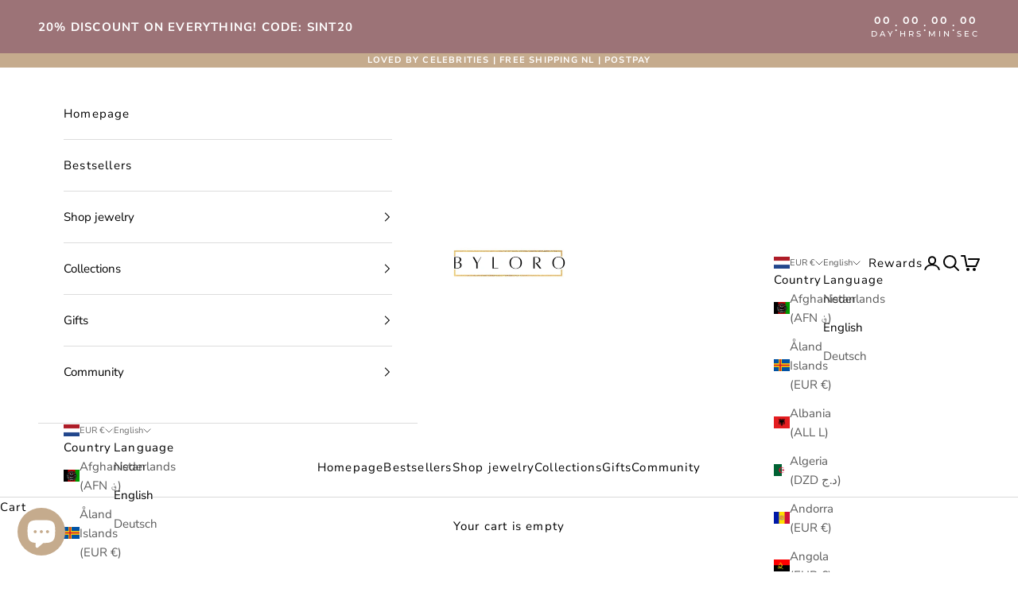

--- FILE ---
content_type: text/html; charset=UTF-8
request_url: https://app.inspon.com/dev-app/backend/api/api.php
body_size: 1176
content:
{"product":{"title":"Custommade Number Necklace [PLAIN]","featuredImage":{"id":"gid:\/\/shopify\/ProductImage\/53222173868361"},"options":[{"name":"Color","values":["Goud","Zilver","Ros\u00e9"]},{"name":"Lengte","values":["35cm","40cm","45cm","50cm","55cm"]},{"name":"Lettertype","values":["Block letters (klein formaat)","Block letters (groot formaat)","Varsity letters (klein formaat)","Varsity letters (groot formaat)"]}],"variants":[{"id":49496884379977,"option1":"Goud","option2":"35cm","option3":"Block letters (klein formaat)","title":"Goud \/ 35cm \/ Block letters (klein formaat)","price":"49.95"},{"id":49496884412745,"option1":"Goud","option2":"35cm","option3":"Block letters (groot formaat)","title":"Goud \/ 35cm \/ Block letters (groot formaat)","price":"49.95"},{"id":49496884445513,"option1":"Goud","option2":"35cm","option3":"Varsity letters (klein formaat)","title":"Goud \/ 35cm \/ Varsity letters (klein formaat)","price":"49.95"},{"id":49496884478281,"option1":"Goud","option2":"35cm","option3":"Varsity letters (groot formaat)","title":"Goud \/ 35cm \/ Varsity letters (groot formaat)","price":"49.95"},{"id":49496884511049,"option1":"Goud","option2":"40cm","option3":"Block letters (klein formaat)","title":"Goud \/ 40cm \/ Block letters (klein formaat)","price":"49.95"},{"id":49496884543817,"option1":"Goud","option2":"40cm","option3":"Block letters (groot formaat)","title":"Goud \/ 40cm \/ Block letters (groot formaat)","price":"49.95"},{"id":49496884576585,"option1":"Goud","option2":"40cm","option3":"Varsity letters (klein formaat)","title":"Goud \/ 40cm \/ Varsity letters (klein formaat)","price":"49.95"},{"id":49496884609353,"option1":"Goud","option2":"40cm","option3":"Varsity letters (groot formaat)","title":"Goud \/ 40cm \/ Varsity letters (groot formaat)","price":"49.95"},{"id":49496884642121,"option1":"Goud","option2":"45cm","option3":"Block letters (klein formaat)","title":"Goud \/ 45cm \/ Block letters (klein formaat)","price":"49.95"},{"id":49496884674889,"option1":"Goud","option2":"45cm","option3":"Block letters (groot formaat)","title":"Goud \/ 45cm \/ Block letters (groot formaat)","price":"49.95"},{"id":49496884707657,"option1":"Goud","option2":"45cm","option3":"Varsity letters (klein formaat)","title":"Goud \/ 45cm \/ Varsity letters (klein formaat)","price":"49.95"},{"id":49496884740425,"option1":"Goud","option2":"45cm","option3":"Varsity letters (groot formaat)","title":"Goud \/ 45cm \/ Varsity letters (groot formaat)","price":"49.95"},{"id":49496884773193,"option1":"Goud","option2":"50cm","option3":"Block letters (klein formaat)","title":"Goud \/ 50cm \/ Block letters (klein formaat)","price":"49.95"},{"id":49496884805961,"option1":"Goud","option2":"50cm","option3":"Block letters (groot formaat)","title":"Goud \/ 50cm \/ Block letters (groot formaat)","price":"49.95"},{"id":49496884838729,"option1":"Goud","option2":"50cm","option3":"Varsity letters (klein formaat)","title":"Goud \/ 50cm \/ Varsity letters (klein formaat)","price":"49.95"},{"id":49496884871497,"option1":"Goud","option2":"50cm","option3":"Varsity letters (groot formaat)","title":"Goud \/ 50cm \/ Varsity letters (groot formaat)","price":"49.95"},{"id":49496884904265,"option1":"Goud","option2":"55cm","option3":"Block letters (klein formaat)","title":"Goud \/ 55cm \/ Block letters (klein formaat)","price":"49.95"},{"id":49496884937033,"option1":"Goud","option2":"55cm","option3":"Block letters (groot formaat)","title":"Goud \/ 55cm \/ Block letters (groot formaat)","price":"49.95"},{"id":49496884969801,"option1":"Goud","option2":"55cm","option3":"Varsity letters (klein formaat)","title":"Goud \/ 55cm \/ Varsity letters (klein formaat)","price":"49.95"},{"id":49496885002569,"option1":"Goud","option2":"55cm","option3":"Varsity letters (groot formaat)","title":"Goud \/ 55cm \/ Varsity letters (groot formaat)","price":"49.95"},{"id":49496885035337,"option1":"Zilver","option2":"35cm","option3":"Block letters (klein formaat)","title":"Zilver \/ 35cm \/ Block letters (klein formaat)","price":"49.95"},{"id":49496885068105,"option1":"Zilver","option2":"35cm","option3":"Block letters (groot formaat)","title":"Zilver \/ 35cm \/ Block letters (groot formaat)","price":"49.95"},{"id":49496885100873,"option1":"Zilver","option2":"35cm","option3":"Varsity letters (klein formaat)","title":"Zilver \/ 35cm \/ Varsity letters (klein formaat)","price":"49.95"},{"id":49496885133641,"option1":"Zilver","option2":"35cm","option3":"Varsity letters (groot formaat)","title":"Zilver \/ 35cm \/ Varsity letters (groot formaat)","price":"49.95"},{"id":49496885166409,"option1":"Zilver","option2":"40cm","option3":"Block letters (klein formaat)","title":"Zilver \/ 40cm \/ Block letters (klein formaat)","price":"49.95"},{"id":49496885199177,"option1":"Zilver","option2":"40cm","option3":"Block letters (groot formaat)","title":"Zilver \/ 40cm \/ Block letters (groot formaat)","price":"49.95"},{"id":49496885231945,"option1":"Zilver","option2":"40cm","option3":"Varsity letters (klein formaat)","title":"Zilver \/ 40cm \/ Varsity letters (klein formaat)","price":"49.95"},{"id":49496885264713,"option1":"Zilver","option2":"40cm","option3":"Varsity letters (groot formaat)","title":"Zilver \/ 40cm \/ Varsity letters (groot formaat)","price":"49.95"},{"id":49496885297481,"option1":"Zilver","option2":"45cm","option3":"Block letters (klein formaat)","title":"Zilver \/ 45cm \/ Block letters (klein formaat)","price":"49.95"},{"id":49496885330249,"option1":"Zilver","option2":"45cm","option3":"Block letters (groot formaat)","title":"Zilver \/ 45cm \/ Block letters (groot formaat)","price":"49.95"},{"id":49496885363017,"option1":"Zilver","option2":"45cm","option3":"Varsity letters (klein formaat)","title":"Zilver \/ 45cm \/ Varsity letters (klein formaat)","price":"49.95"},{"id":49496885395785,"option1":"Zilver","option2":"45cm","option3":"Varsity letters (groot formaat)","title":"Zilver \/ 45cm \/ Varsity letters (groot formaat)","price":"49.95"},{"id":49496885428553,"option1":"Zilver","option2":"50cm","option3":"Block letters (klein formaat)","title":"Zilver \/ 50cm \/ Block letters (klein formaat)","price":"49.95"},{"id":49496885461321,"option1":"Zilver","option2":"50cm","option3":"Block letters (groot formaat)","title":"Zilver \/ 50cm \/ Block letters (groot formaat)","price":"49.95"},{"id":49496885494089,"option1":"Zilver","option2":"50cm","option3":"Varsity letters (klein formaat)","title":"Zilver \/ 50cm \/ Varsity letters (klein formaat)","price":"49.95"},{"id":49496885559625,"option1":"Zilver","option2":"50cm","option3":"Varsity letters (groot formaat)","title":"Zilver \/ 50cm \/ Varsity letters (groot formaat)","price":"49.95"},{"id":49496885592393,"option1":"Zilver","option2":"55cm","option3":"Block letters (klein formaat)","title":"Zilver \/ 55cm \/ Block letters (klein formaat)","price":"49.95"},{"id":49496885625161,"option1":"Zilver","option2":"55cm","option3":"Block letters (groot formaat)","title":"Zilver \/ 55cm \/ Block letters (groot formaat)","price":"49.95"},{"id":49496885657929,"option1":"Zilver","option2":"55cm","option3":"Varsity letters (klein formaat)","title":"Zilver \/ 55cm \/ Varsity letters (klein formaat)","price":"49.95"},{"id":49496885723465,"option1":"Zilver","option2":"55cm","option3":"Varsity letters (groot formaat)","title":"Zilver \/ 55cm \/ Varsity letters (groot formaat)","price":"49.95"},{"id":49496885756233,"option1":"Ros\u00e9","option2":"35cm","option3":"Block letters (klein formaat)","title":"Ros\u00e9 \/ 35cm \/ Block letters (klein formaat)","price":"49.95"},{"id":49496885789001,"option1":"Ros\u00e9","option2":"35cm","option3":"Block letters (groot formaat)","title":"Ros\u00e9 \/ 35cm \/ Block letters (groot formaat)","price":"49.95"},{"id":49496885821769,"option1":"Ros\u00e9","option2":"35cm","option3":"Varsity letters (klein formaat)","title":"Ros\u00e9 \/ 35cm \/ Varsity letters (klein formaat)","price":"49.95"},{"id":49496885854537,"option1":"Ros\u00e9","option2":"35cm","option3":"Varsity letters (groot formaat)","title":"Ros\u00e9 \/ 35cm \/ Varsity letters (groot formaat)","price":"49.95"},{"id":49496885887305,"option1":"Ros\u00e9","option2":"40cm","option3":"Block letters (klein formaat)","title":"Ros\u00e9 \/ 40cm \/ Block letters (klein formaat)","price":"49.95"},{"id":49496885920073,"option1":"Ros\u00e9","option2":"40cm","option3":"Block letters (groot formaat)","title":"Ros\u00e9 \/ 40cm \/ Block letters (groot formaat)","price":"49.95"},{"id":49496885952841,"option1":"Ros\u00e9","option2":"40cm","option3":"Varsity letters (klein formaat)","title":"Ros\u00e9 \/ 40cm \/ Varsity letters (klein formaat)","price":"49.95"},{"id":49496885985609,"option1":"Ros\u00e9","option2":"40cm","option3":"Varsity letters (groot formaat)","title":"Ros\u00e9 \/ 40cm \/ Varsity letters (groot formaat)","price":"49.95"},{"id":49496886018377,"option1":"Ros\u00e9","option2":"45cm","option3":"Block letters (klein formaat)","title":"Ros\u00e9 \/ 45cm \/ Block letters (klein formaat)","price":"49.95"},{"id":49496886051145,"option1":"Ros\u00e9","option2":"45cm","option3":"Block letters (groot formaat)","title":"Ros\u00e9 \/ 45cm \/ Block letters (groot formaat)","price":"49.95"},{"id":49496886083913,"option1":"Ros\u00e9","option2":"45cm","option3":"Varsity letters (klein formaat)","title":"Ros\u00e9 \/ 45cm \/ Varsity letters (klein formaat)","price":"49.95"},{"id":49496886116681,"option1":"Ros\u00e9","option2":"45cm","option3":"Varsity letters (groot formaat)","title":"Ros\u00e9 \/ 45cm \/ Varsity letters (groot formaat)","price":"49.95"},{"id":49496886149449,"option1":"Ros\u00e9","option2":"50cm","option3":"Block letters (klein formaat)","title":"Ros\u00e9 \/ 50cm \/ Block letters (klein formaat)","price":"49.95"},{"id":49496886182217,"option1":"Ros\u00e9","option2":"50cm","option3":"Block letters (groot formaat)","title":"Ros\u00e9 \/ 50cm \/ Block letters (groot formaat)","price":"49.95"},{"id":49496886214985,"option1":"Ros\u00e9","option2":"50cm","option3":"Varsity letters (klein formaat)","title":"Ros\u00e9 \/ 50cm \/ Varsity letters (klein formaat)","price":"49.95"},{"id":49496886247753,"option1":"Ros\u00e9","option2":"50cm","option3":"Varsity letters (groot formaat)","title":"Ros\u00e9 \/ 50cm \/ Varsity letters (groot formaat)","price":"49.95"},{"id":49496886280521,"option1":"Ros\u00e9","option2":"55cm","option3":"Block letters (klein formaat)","title":"Ros\u00e9 \/ 55cm \/ Block letters (klein formaat)","price":"49.95"},{"id":49496886313289,"option1":"Ros\u00e9","option2":"55cm","option3":"Block letters (groot formaat)","title":"Ros\u00e9 \/ 55cm \/ Block letters (groot formaat)","price":"49.95"},{"id":49496886346057,"option1":"Ros\u00e9","option2":"55cm","option3":"Varsity letters (klein formaat)","title":"Ros\u00e9 \/ 55cm \/ Varsity letters (klein formaat)","price":"49.95"},{"id":49496886378825,"option1":"Ros\u00e9","option2":"55cm","option3":"Varsity letters (groot formaat)","title":"Ros\u00e9 \/ 55cm \/ Varsity letters (groot formaat)","price":"49.95"}]},"collection":[{"title":"Gepersonaliseerde Sieraden"},{"title":"Gepersonaliseerde Kettingen"},{"title":"Bestsellers"},{"title":"STAR CHOICE collectie \u2764\ufe0f (coming soon)"}]}

--- FILE ---
content_type: text/html; charset=UTF-8
request_url: https://app.inspon.com/dev-app/backend/api/api.php
body_size: 758
content:
{"data":[{"fieldSize":"multiline","fieldname":"Personalisatie","fontColor":"#ee0808","textColor":"#000","appVariant":[],"allVariants":true,"borderColor":"#000","inpFieldType":"both","textFontSize":"16","tooltipColor":"#ee0808","inputFontSize":"16","customLanguage":[],"textFieldWidth":"fill","backgroundColor":"#fff","allVariantValues":[],"borderRadiusSize":"0","customPriceAddon":"","placeholderColor":"#cccccc","productCondition":{"products":[],"condition":[],"collection":[],"prodTitleEqual":[],"prodTitleContains":[],"collectionTitleEqual":[],"collectionTitleContains":[]},"textFieldHeading":"Personalisatie:","thisProductCheck":false,"thisVariantCheck":false,"allConditionCheck":false,"anyConditionCheck":false,"rightToLeftOption":false,"selectedAddonData":[],"textFieldRequired":false,"prodPriceAddonData":{"id":"","price":"","prodId":"","prodType":"","prodTitle":"","variantTitle":""},"textFieldMaxLength":false,"textMaxLengthChars":"50","allConditionVariant":false,"allVariantValuesNew":[],"anyConditionVariant":false,"fieldResizeDisabled":false,"thisCollectionCheck":false,"defaultTextfieldFont":"1","noneConditionVariant":false,"selectedProductsdata":[],"showOnAllFieldsCheck":true,"textFieldCustomPrice":false,"textFieldPlaceholder":"Voeg hier je personalisatie in","textFieldTranslation":false,"textFieldtoolTipInfo":"Geef hieraan welke letters je zou willen (A-Z) en\/of Cijfer (0 t\/m 9) en\/of leestekens (- & .) en\/of symbolen. Personalisatie is alleen van toepassing bij alle custommade artikelen.","textFieldtoolTipOption":true,"selectedCollectionsData":[],"data_id":"9840"}],"image_record":0,"notesAttr":"{\"notes\":false,\"buynowbutton\":false,\"anounceUpd\":false,\"newInstall\":false}","themeVersion":"1.0 theme"}